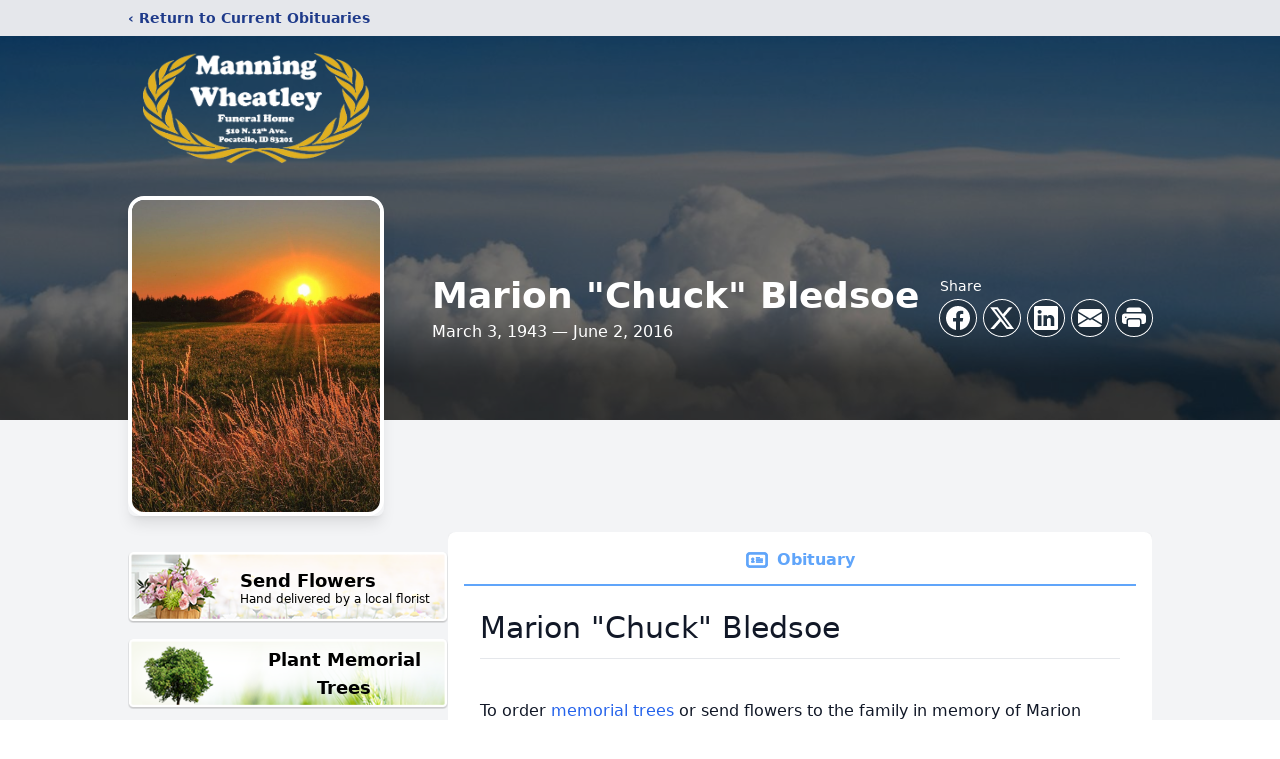

--- FILE ---
content_type: text/html; charset=utf-8
request_url: https://www.google.com/recaptcha/enterprise/anchor?ar=1&k=6Lflj3YoAAAAAOm0siaDJes-7SD8kt8fMgntn9XO&co=aHR0cHM6Ly93d3cubWFubmluZ3doZWF0bGV5ZnVuZXJhbGhvbWUuY29tOjQ0Mw..&hl=en&type=image&v=PoyoqOPhxBO7pBk68S4YbpHZ&theme=light&size=invisible&badge=bottomright&anchor-ms=20000&execute-ms=30000&cb=bummep9aipxr
body_size: 49750
content:
<!DOCTYPE HTML><html dir="ltr" lang="en"><head><meta http-equiv="Content-Type" content="text/html; charset=UTF-8">
<meta http-equiv="X-UA-Compatible" content="IE=edge">
<title>reCAPTCHA</title>
<style type="text/css">
/* cyrillic-ext */
@font-face {
  font-family: 'Roboto';
  font-style: normal;
  font-weight: 400;
  font-stretch: 100%;
  src: url(//fonts.gstatic.com/s/roboto/v48/KFO7CnqEu92Fr1ME7kSn66aGLdTylUAMa3GUBHMdazTgWw.woff2) format('woff2');
  unicode-range: U+0460-052F, U+1C80-1C8A, U+20B4, U+2DE0-2DFF, U+A640-A69F, U+FE2E-FE2F;
}
/* cyrillic */
@font-face {
  font-family: 'Roboto';
  font-style: normal;
  font-weight: 400;
  font-stretch: 100%;
  src: url(//fonts.gstatic.com/s/roboto/v48/KFO7CnqEu92Fr1ME7kSn66aGLdTylUAMa3iUBHMdazTgWw.woff2) format('woff2');
  unicode-range: U+0301, U+0400-045F, U+0490-0491, U+04B0-04B1, U+2116;
}
/* greek-ext */
@font-face {
  font-family: 'Roboto';
  font-style: normal;
  font-weight: 400;
  font-stretch: 100%;
  src: url(//fonts.gstatic.com/s/roboto/v48/KFO7CnqEu92Fr1ME7kSn66aGLdTylUAMa3CUBHMdazTgWw.woff2) format('woff2');
  unicode-range: U+1F00-1FFF;
}
/* greek */
@font-face {
  font-family: 'Roboto';
  font-style: normal;
  font-weight: 400;
  font-stretch: 100%;
  src: url(//fonts.gstatic.com/s/roboto/v48/KFO7CnqEu92Fr1ME7kSn66aGLdTylUAMa3-UBHMdazTgWw.woff2) format('woff2');
  unicode-range: U+0370-0377, U+037A-037F, U+0384-038A, U+038C, U+038E-03A1, U+03A3-03FF;
}
/* math */
@font-face {
  font-family: 'Roboto';
  font-style: normal;
  font-weight: 400;
  font-stretch: 100%;
  src: url(//fonts.gstatic.com/s/roboto/v48/KFO7CnqEu92Fr1ME7kSn66aGLdTylUAMawCUBHMdazTgWw.woff2) format('woff2');
  unicode-range: U+0302-0303, U+0305, U+0307-0308, U+0310, U+0312, U+0315, U+031A, U+0326-0327, U+032C, U+032F-0330, U+0332-0333, U+0338, U+033A, U+0346, U+034D, U+0391-03A1, U+03A3-03A9, U+03B1-03C9, U+03D1, U+03D5-03D6, U+03F0-03F1, U+03F4-03F5, U+2016-2017, U+2034-2038, U+203C, U+2040, U+2043, U+2047, U+2050, U+2057, U+205F, U+2070-2071, U+2074-208E, U+2090-209C, U+20D0-20DC, U+20E1, U+20E5-20EF, U+2100-2112, U+2114-2115, U+2117-2121, U+2123-214F, U+2190, U+2192, U+2194-21AE, U+21B0-21E5, U+21F1-21F2, U+21F4-2211, U+2213-2214, U+2216-22FF, U+2308-230B, U+2310, U+2319, U+231C-2321, U+2336-237A, U+237C, U+2395, U+239B-23B7, U+23D0, U+23DC-23E1, U+2474-2475, U+25AF, U+25B3, U+25B7, U+25BD, U+25C1, U+25CA, U+25CC, U+25FB, U+266D-266F, U+27C0-27FF, U+2900-2AFF, U+2B0E-2B11, U+2B30-2B4C, U+2BFE, U+3030, U+FF5B, U+FF5D, U+1D400-1D7FF, U+1EE00-1EEFF;
}
/* symbols */
@font-face {
  font-family: 'Roboto';
  font-style: normal;
  font-weight: 400;
  font-stretch: 100%;
  src: url(//fonts.gstatic.com/s/roboto/v48/KFO7CnqEu92Fr1ME7kSn66aGLdTylUAMaxKUBHMdazTgWw.woff2) format('woff2');
  unicode-range: U+0001-000C, U+000E-001F, U+007F-009F, U+20DD-20E0, U+20E2-20E4, U+2150-218F, U+2190, U+2192, U+2194-2199, U+21AF, U+21E6-21F0, U+21F3, U+2218-2219, U+2299, U+22C4-22C6, U+2300-243F, U+2440-244A, U+2460-24FF, U+25A0-27BF, U+2800-28FF, U+2921-2922, U+2981, U+29BF, U+29EB, U+2B00-2BFF, U+4DC0-4DFF, U+FFF9-FFFB, U+10140-1018E, U+10190-1019C, U+101A0, U+101D0-101FD, U+102E0-102FB, U+10E60-10E7E, U+1D2C0-1D2D3, U+1D2E0-1D37F, U+1F000-1F0FF, U+1F100-1F1AD, U+1F1E6-1F1FF, U+1F30D-1F30F, U+1F315, U+1F31C, U+1F31E, U+1F320-1F32C, U+1F336, U+1F378, U+1F37D, U+1F382, U+1F393-1F39F, U+1F3A7-1F3A8, U+1F3AC-1F3AF, U+1F3C2, U+1F3C4-1F3C6, U+1F3CA-1F3CE, U+1F3D4-1F3E0, U+1F3ED, U+1F3F1-1F3F3, U+1F3F5-1F3F7, U+1F408, U+1F415, U+1F41F, U+1F426, U+1F43F, U+1F441-1F442, U+1F444, U+1F446-1F449, U+1F44C-1F44E, U+1F453, U+1F46A, U+1F47D, U+1F4A3, U+1F4B0, U+1F4B3, U+1F4B9, U+1F4BB, U+1F4BF, U+1F4C8-1F4CB, U+1F4D6, U+1F4DA, U+1F4DF, U+1F4E3-1F4E6, U+1F4EA-1F4ED, U+1F4F7, U+1F4F9-1F4FB, U+1F4FD-1F4FE, U+1F503, U+1F507-1F50B, U+1F50D, U+1F512-1F513, U+1F53E-1F54A, U+1F54F-1F5FA, U+1F610, U+1F650-1F67F, U+1F687, U+1F68D, U+1F691, U+1F694, U+1F698, U+1F6AD, U+1F6B2, U+1F6B9-1F6BA, U+1F6BC, U+1F6C6-1F6CF, U+1F6D3-1F6D7, U+1F6E0-1F6EA, U+1F6F0-1F6F3, U+1F6F7-1F6FC, U+1F700-1F7FF, U+1F800-1F80B, U+1F810-1F847, U+1F850-1F859, U+1F860-1F887, U+1F890-1F8AD, U+1F8B0-1F8BB, U+1F8C0-1F8C1, U+1F900-1F90B, U+1F93B, U+1F946, U+1F984, U+1F996, U+1F9E9, U+1FA00-1FA6F, U+1FA70-1FA7C, U+1FA80-1FA89, U+1FA8F-1FAC6, U+1FACE-1FADC, U+1FADF-1FAE9, U+1FAF0-1FAF8, U+1FB00-1FBFF;
}
/* vietnamese */
@font-face {
  font-family: 'Roboto';
  font-style: normal;
  font-weight: 400;
  font-stretch: 100%;
  src: url(//fonts.gstatic.com/s/roboto/v48/KFO7CnqEu92Fr1ME7kSn66aGLdTylUAMa3OUBHMdazTgWw.woff2) format('woff2');
  unicode-range: U+0102-0103, U+0110-0111, U+0128-0129, U+0168-0169, U+01A0-01A1, U+01AF-01B0, U+0300-0301, U+0303-0304, U+0308-0309, U+0323, U+0329, U+1EA0-1EF9, U+20AB;
}
/* latin-ext */
@font-face {
  font-family: 'Roboto';
  font-style: normal;
  font-weight: 400;
  font-stretch: 100%;
  src: url(//fonts.gstatic.com/s/roboto/v48/KFO7CnqEu92Fr1ME7kSn66aGLdTylUAMa3KUBHMdazTgWw.woff2) format('woff2');
  unicode-range: U+0100-02BA, U+02BD-02C5, U+02C7-02CC, U+02CE-02D7, U+02DD-02FF, U+0304, U+0308, U+0329, U+1D00-1DBF, U+1E00-1E9F, U+1EF2-1EFF, U+2020, U+20A0-20AB, U+20AD-20C0, U+2113, U+2C60-2C7F, U+A720-A7FF;
}
/* latin */
@font-face {
  font-family: 'Roboto';
  font-style: normal;
  font-weight: 400;
  font-stretch: 100%;
  src: url(//fonts.gstatic.com/s/roboto/v48/KFO7CnqEu92Fr1ME7kSn66aGLdTylUAMa3yUBHMdazQ.woff2) format('woff2');
  unicode-range: U+0000-00FF, U+0131, U+0152-0153, U+02BB-02BC, U+02C6, U+02DA, U+02DC, U+0304, U+0308, U+0329, U+2000-206F, U+20AC, U+2122, U+2191, U+2193, U+2212, U+2215, U+FEFF, U+FFFD;
}
/* cyrillic-ext */
@font-face {
  font-family: 'Roboto';
  font-style: normal;
  font-weight: 500;
  font-stretch: 100%;
  src: url(//fonts.gstatic.com/s/roboto/v48/KFO7CnqEu92Fr1ME7kSn66aGLdTylUAMa3GUBHMdazTgWw.woff2) format('woff2');
  unicode-range: U+0460-052F, U+1C80-1C8A, U+20B4, U+2DE0-2DFF, U+A640-A69F, U+FE2E-FE2F;
}
/* cyrillic */
@font-face {
  font-family: 'Roboto';
  font-style: normal;
  font-weight: 500;
  font-stretch: 100%;
  src: url(//fonts.gstatic.com/s/roboto/v48/KFO7CnqEu92Fr1ME7kSn66aGLdTylUAMa3iUBHMdazTgWw.woff2) format('woff2');
  unicode-range: U+0301, U+0400-045F, U+0490-0491, U+04B0-04B1, U+2116;
}
/* greek-ext */
@font-face {
  font-family: 'Roboto';
  font-style: normal;
  font-weight: 500;
  font-stretch: 100%;
  src: url(//fonts.gstatic.com/s/roboto/v48/KFO7CnqEu92Fr1ME7kSn66aGLdTylUAMa3CUBHMdazTgWw.woff2) format('woff2');
  unicode-range: U+1F00-1FFF;
}
/* greek */
@font-face {
  font-family: 'Roboto';
  font-style: normal;
  font-weight: 500;
  font-stretch: 100%;
  src: url(//fonts.gstatic.com/s/roboto/v48/KFO7CnqEu92Fr1ME7kSn66aGLdTylUAMa3-UBHMdazTgWw.woff2) format('woff2');
  unicode-range: U+0370-0377, U+037A-037F, U+0384-038A, U+038C, U+038E-03A1, U+03A3-03FF;
}
/* math */
@font-face {
  font-family: 'Roboto';
  font-style: normal;
  font-weight: 500;
  font-stretch: 100%;
  src: url(//fonts.gstatic.com/s/roboto/v48/KFO7CnqEu92Fr1ME7kSn66aGLdTylUAMawCUBHMdazTgWw.woff2) format('woff2');
  unicode-range: U+0302-0303, U+0305, U+0307-0308, U+0310, U+0312, U+0315, U+031A, U+0326-0327, U+032C, U+032F-0330, U+0332-0333, U+0338, U+033A, U+0346, U+034D, U+0391-03A1, U+03A3-03A9, U+03B1-03C9, U+03D1, U+03D5-03D6, U+03F0-03F1, U+03F4-03F5, U+2016-2017, U+2034-2038, U+203C, U+2040, U+2043, U+2047, U+2050, U+2057, U+205F, U+2070-2071, U+2074-208E, U+2090-209C, U+20D0-20DC, U+20E1, U+20E5-20EF, U+2100-2112, U+2114-2115, U+2117-2121, U+2123-214F, U+2190, U+2192, U+2194-21AE, U+21B0-21E5, U+21F1-21F2, U+21F4-2211, U+2213-2214, U+2216-22FF, U+2308-230B, U+2310, U+2319, U+231C-2321, U+2336-237A, U+237C, U+2395, U+239B-23B7, U+23D0, U+23DC-23E1, U+2474-2475, U+25AF, U+25B3, U+25B7, U+25BD, U+25C1, U+25CA, U+25CC, U+25FB, U+266D-266F, U+27C0-27FF, U+2900-2AFF, U+2B0E-2B11, U+2B30-2B4C, U+2BFE, U+3030, U+FF5B, U+FF5D, U+1D400-1D7FF, U+1EE00-1EEFF;
}
/* symbols */
@font-face {
  font-family: 'Roboto';
  font-style: normal;
  font-weight: 500;
  font-stretch: 100%;
  src: url(//fonts.gstatic.com/s/roboto/v48/KFO7CnqEu92Fr1ME7kSn66aGLdTylUAMaxKUBHMdazTgWw.woff2) format('woff2');
  unicode-range: U+0001-000C, U+000E-001F, U+007F-009F, U+20DD-20E0, U+20E2-20E4, U+2150-218F, U+2190, U+2192, U+2194-2199, U+21AF, U+21E6-21F0, U+21F3, U+2218-2219, U+2299, U+22C4-22C6, U+2300-243F, U+2440-244A, U+2460-24FF, U+25A0-27BF, U+2800-28FF, U+2921-2922, U+2981, U+29BF, U+29EB, U+2B00-2BFF, U+4DC0-4DFF, U+FFF9-FFFB, U+10140-1018E, U+10190-1019C, U+101A0, U+101D0-101FD, U+102E0-102FB, U+10E60-10E7E, U+1D2C0-1D2D3, U+1D2E0-1D37F, U+1F000-1F0FF, U+1F100-1F1AD, U+1F1E6-1F1FF, U+1F30D-1F30F, U+1F315, U+1F31C, U+1F31E, U+1F320-1F32C, U+1F336, U+1F378, U+1F37D, U+1F382, U+1F393-1F39F, U+1F3A7-1F3A8, U+1F3AC-1F3AF, U+1F3C2, U+1F3C4-1F3C6, U+1F3CA-1F3CE, U+1F3D4-1F3E0, U+1F3ED, U+1F3F1-1F3F3, U+1F3F5-1F3F7, U+1F408, U+1F415, U+1F41F, U+1F426, U+1F43F, U+1F441-1F442, U+1F444, U+1F446-1F449, U+1F44C-1F44E, U+1F453, U+1F46A, U+1F47D, U+1F4A3, U+1F4B0, U+1F4B3, U+1F4B9, U+1F4BB, U+1F4BF, U+1F4C8-1F4CB, U+1F4D6, U+1F4DA, U+1F4DF, U+1F4E3-1F4E6, U+1F4EA-1F4ED, U+1F4F7, U+1F4F9-1F4FB, U+1F4FD-1F4FE, U+1F503, U+1F507-1F50B, U+1F50D, U+1F512-1F513, U+1F53E-1F54A, U+1F54F-1F5FA, U+1F610, U+1F650-1F67F, U+1F687, U+1F68D, U+1F691, U+1F694, U+1F698, U+1F6AD, U+1F6B2, U+1F6B9-1F6BA, U+1F6BC, U+1F6C6-1F6CF, U+1F6D3-1F6D7, U+1F6E0-1F6EA, U+1F6F0-1F6F3, U+1F6F7-1F6FC, U+1F700-1F7FF, U+1F800-1F80B, U+1F810-1F847, U+1F850-1F859, U+1F860-1F887, U+1F890-1F8AD, U+1F8B0-1F8BB, U+1F8C0-1F8C1, U+1F900-1F90B, U+1F93B, U+1F946, U+1F984, U+1F996, U+1F9E9, U+1FA00-1FA6F, U+1FA70-1FA7C, U+1FA80-1FA89, U+1FA8F-1FAC6, U+1FACE-1FADC, U+1FADF-1FAE9, U+1FAF0-1FAF8, U+1FB00-1FBFF;
}
/* vietnamese */
@font-face {
  font-family: 'Roboto';
  font-style: normal;
  font-weight: 500;
  font-stretch: 100%;
  src: url(//fonts.gstatic.com/s/roboto/v48/KFO7CnqEu92Fr1ME7kSn66aGLdTylUAMa3OUBHMdazTgWw.woff2) format('woff2');
  unicode-range: U+0102-0103, U+0110-0111, U+0128-0129, U+0168-0169, U+01A0-01A1, U+01AF-01B0, U+0300-0301, U+0303-0304, U+0308-0309, U+0323, U+0329, U+1EA0-1EF9, U+20AB;
}
/* latin-ext */
@font-face {
  font-family: 'Roboto';
  font-style: normal;
  font-weight: 500;
  font-stretch: 100%;
  src: url(//fonts.gstatic.com/s/roboto/v48/KFO7CnqEu92Fr1ME7kSn66aGLdTylUAMa3KUBHMdazTgWw.woff2) format('woff2');
  unicode-range: U+0100-02BA, U+02BD-02C5, U+02C7-02CC, U+02CE-02D7, U+02DD-02FF, U+0304, U+0308, U+0329, U+1D00-1DBF, U+1E00-1E9F, U+1EF2-1EFF, U+2020, U+20A0-20AB, U+20AD-20C0, U+2113, U+2C60-2C7F, U+A720-A7FF;
}
/* latin */
@font-face {
  font-family: 'Roboto';
  font-style: normal;
  font-weight: 500;
  font-stretch: 100%;
  src: url(//fonts.gstatic.com/s/roboto/v48/KFO7CnqEu92Fr1ME7kSn66aGLdTylUAMa3yUBHMdazQ.woff2) format('woff2');
  unicode-range: U+0000-00FF, U+0131, U+0152-0153, U+02BB-02BC, U+02C6, U+02DA, U+02DC, U+0304, U+0308, U+0329, U+2000-206F, U+20AC, U+2122, U+2191, U+2193, U+2212, U+2215, U+FEFF, U+FFFD;
}
/* cyrillic-ext */
@font-face {
  font-family: 'Roboto';
  font-style: normal;
  font-weight: 900;
  font-stretch: 100%;
  src: url(//fonts.gstatic.com/s/roboto/v48/KFO7CnqEu92Fr1ME7kSn66aGLdTylUAMa3GUBHMdazTgWw.woff2) format('woff2');
  unicode-range: U+0460-052F, U+1C80-1C8A, U+20B4, U+2DE0-2DFF, U+A640-A69F, U+FE2E-FE2F;
}
/* cyrillic */
@font-face {
  font-family: 'Roboto';
  font-style: normal;
  font-weight: 900;
  font-stretch: 100%;
  src: url(//fonts.gstatic.com/s/roboto/v48/KFO7CnqEu92Fr1ME7kSn66aGLdTylUAMa3iUBHMdazTgWw.woff2) format('woff2');
  unicode-range: U+0301, U+0400-045F, U+0490-0491, U+04B0-04B1, U+2116;
}
/* greek-ext */
@font-face {
  font-family: 'Roboto';
  font-style: normal;
  font-weight: 900;
  font-stretch: 100%;
  src: url(//fonts.gstatic.com/s/roboto/v48/KFO7CnqEu92Fr1ME7kSn66aGLdTylUAMa3CUBHMdazTgWw.woff2) format('woff2');
  unicode-range: U+1F00-1FFF;
}
/* greek */
@font-face {
  font-family: 'Roboto';
  font-style: normal;
  font-weight: 900;
  font-stretch: 100%;
  src: url(//fonts.gstatic.com/s/roboto/v48/KFO7CnqEu92Fr1ME7kSn66aGLdTylUAMa3-UBHMdazTgWw.woff2) format('woff2');
  unicode-range: U+0370-0377, U+037A-037F, U+0384-038A, U+038C, U+038E-03A1, U+03A3-03FF;
}
/* math */
@font-face {
  font-family: 'Roboto';
  font-style: normal;
  font-weight: 900;
  font-stretch: 100%;
  src: url(//fonts.gstatic.com/s/roboto/v48/KFO7CnqEu92Fr1ME7kSn66aGLdTylUAMawCUBHMdazTgWw.woff2) format('woff2');
  unicode-range: U+0302-0303, U+0305, U+0307-0308, U+0310, U+0312, U+0315, U+031A, U+0326-0327, U+032C, U+032F-0330, U+0332-0333, U+0338, U+033A, U+0346, U+034D, U+0391-03A1, U+03A3-03A9, U+03B1-03C9, U+03D1, U+03D5-03D6, U+03F0-03F1, U+03F4-03F5, U+2016-2017, U+2034-2038, U+203C, U+2040, U+2043, U+2047, U+2050, U+2057, U+205F, U+2070-2071, U+2074-208E, U+2090-209C, U+20D0-20DC, U+20E1, U+20E5-20EF, U+2100-2112, U+2114-2115, U+2117-2121, U+2123-214F, U+2190, U+2192, U+2194-21AE, U+21B0-21E5, U+21F1-21F2, U+21F4-2211, U+2213-2214, U+2216-22FF, U+2308-230B, U+2310, U+2319, U+231C-2321, U+2336-237A, U+237C, U+2395, U+239B-23B7, U+23D0, U+23DC-23E1, U+2474-2475, U+25AF, U+25B3, U+25B7, U+25BD, U+25C1, U+25CA, U+25CC, U+25FB, U+266D-266F, U+27C0-27FF, U+2900-2AFF, U+2B0E-2B11, U+2B30-2B4C, U+2BFE, U+3030, U+FF5B, U+FF5D, U+1D400-1D7FF, U+1EE00-1EEFF;
}
/* symbols */
@font-face {
  font-family: 'Roboto';
  font-style: normal;
  font-weight: 900;
  font-stretch: 100%;
  src: url(//fonts.gstatic.com/s/roboto/v48/KFO7CnqEu92Fr1ME7kSn66aGLdTylUAMaxKUBHMdazTgWw.woff2) format('woff2');
  unicode-range: U+0001-000C, U+000E-001F, U+007F-009F, U+20DD-20E0, U+20E2-20E4, U+2150-218F, U+2190, U+2192, U+2194-2199, U+21AF, U+21E6-21F0, U+21F3, U+2218-2219, U+2299, U+22C4-22C6, U+2300-243F, U+2440-244A, U+2460-24FF, U+25A0-27BF, U+2800-28FF, U+2921-2922, U+2981, U+29BF, U+29EB, U+2B00-2BFF, U+4DC0-4DFF, U+FFF9-FFFB, U+10140-1018E, U+10190-1019C, U+101A0, U+101D0-101FD, U+102E0-102FB, U+10E60-10E7E, U+1D2C0-1D2D3, U+1D2E0-1D37F, U+1F000-1F0FF, U+1F100-1F1AD, U+1F1E6-1F1FF, U+1F30D-1F30F, U+1F315, U+1F31C, U+1F31E, U+1F320-1F32C, U+1F336, U+1F378, U+1F37D, U+1F382, U+1F393-1F39F, U+1F3A7-1F3A8, U+1F3AC-1F3AF, U+1F3C2, U+1F3C4-1F3C6, U+1F3CA-1F3CE, U+1F3D4-1F3E0, U+1F3ED, U+1F3F1-1F3F3, U+1F3F5-1F3F7, U+1F408, U+1F415, U+1F41F, U+1F426, U+1F43F, U+1F441-1F442, U+1F444, U+1F446-1F449, U+1F44C-1F44E, U+1F453, U+1F46A, U+1F47D, U+1F4A3, U+1F4B0, U+1F4B3, U+1F4B9, U+1F4BB, U+1F4BF, U+1F4C8-1F4CB, U+1F4D6, U+1F4DA, U+1F4DF, U+1F4E3-1F4E6, U+1F4EA-1F4ED, U+1F4F7, U+1F4F9-1F4FB, U+1F4FD-1F4FE, U+1F503, U+1F507-1F50B, U+1F50D, U+1F512-1F513, U+1F53E-1F54A, U+1F54F-1F5FA, U+1F610, U+1F650-1F67F, U+1F687, U+1F68D, U+1F691, U+1F694, U+1F698, U+1F6AD, U+1F6B2, U+1F6B9-1F6BA, U+1F6BC, U+1F6C6-1F6CF, U+1F6D3-1F6D7, U+1F6E0-1F6EA, U+1F6F0-1F6F3, U+1F6F7-1F6FC, U+1F700-1F7FF, U+1F800-1F80B, U+1F810-1F847, U+1F850-1F859, U+1F860-1F887, U+1F890-1F8AD, U+1F8B0-1F8BB, U+1F8C0-1F8C1, U+1F900-1F90B, U+1F93B, U+1F946, U+1F984, U+1F996, U+1F9E9, U+1FA00-1FA6F, U+1FA70-1FA7C, U+1FA80-1FA89, U+1FA8F-1FAC6, U+1FACE-1FADC, U+1FADF-1FAE9, U+1FAF0-1FAF8, U+1FB00-1FBFF;
}
/* vietnamese */
@font-face {
  font-family: 'Roboto';
  font-style: normal;
  font-weight: 900;
  font-stretch: 100%;
  src: url(//fonts.gstatic.com/s/roboto/v48/KFO7CnqEu92Fr1ME7kSn66aGLdTylUAMa3OUBHMdazTgWw.woff2) format('woff2');
  unicode-range: U+0102-0103, U+0110-0111, U+0128-0129, U+0168-0169, U+01A0-01A1, U+01AF-01B0, U+0300-0301, U+0303-0304, U+0308-0309, U+0323, U+0329, U+1EA0-1EF9, U+20AB;
}
/* latin-ext */
@font-face {
  font-family: 'Roboto';
  font-style: normal;
  font-weight: 900;
  font-stretch: 100%;
  src: url(//fonts.gstatic.com/s/roboto/v48/KFO7CnqEu92Fr1ME7kSn66aGLdTylUAMa3KUBHMdazTgWw.woff2) format('woff2');
  unicode-range: U+0100-02BA, U+02BD-02C5, U+02C7-02CC, U+02CE-02D7, U+02DD-02FF, U+0304, U+0308, U+0329, U+1D00-1DBF, U+1E00-1E9F, U+1EF2-1EFF, U+2020, U+20A0-20AB, U+20AD-20C0, U+2113, U+2C60-2C7F, U+A720-A7FF;
}
/* latin */
@font-face {
  font-family: 'Roboto';
  font-style: normal;
  font-weight: 900;
  font-stretch: 100%;
  src: url(//fonts.gstatic.com/s/roboto/v48/KFO7CnqEu92Fr1ME7kSn66aGLdTylUAMa3yUBHMdazQ.woff2) format('woff2');
  unicode-range: U+0000-00FF, U+0131, U+0152-0153, U+02BB-02BC, U+02C6, U+02DA, U+02DC, U+0304, U+0308, U+0329, U+2000-206F, U+20AC, U+2122, U+2191, U+2193, U+2212, U+2215, U+FEFF, U+FFFD;
}

</style>
<link rel="stylesheet" type="text/css" href="https://www.gstatic.com/recaptcha/releases/PoyoqOPhxBO7pBk68S4YbpHZ/styles__ltr.css">
<script nonce="Ky-HzfRz5zaE9NYsNxGRPA" type="text/javascript">window['__recaptcha_api'] = 'https://www.google.com/recaptcha/enterprise/';</script>
<script type="text/javascript" src="https://www.gstatic.com/recaptcha/releases/PoyoqOPhxBO7pBk68S4YbpHZ/recaptcha__en.js" nonce="Ky-HzfRz5zaE9NYsNxGRPA">
      
    </script></head>
<body><div id="rc-anchor-alert" class="rc-anchor-alert"></div>
<input type="hidden" id="recaptcha-token" value="[base64]">
<script type="text/javascript" nonce="Ky-HzfRz5zaE9NYsNxGRPA">
      recaptcha.anchor.Main.init("[\x22ainput\x22,[\x22bgdata\x22,\x22\x22,\[base64]/[base64]/[base64]/[base64]/[base64]/[base64]/KGcoTywyNTMsTy5PKSxVRyhPLEMpKTpnKE8sMjUzLEMpLE8pKSxsKSksTykpfSxieT1mdW5jdGlvbihDLE8sdSxsKXtmb3IobD0odT1SKEMpLDApO08+MDtPLS0pbD1sPDw4fFooQyk7ZyhDLHUsbCl9LFVHPWZ1bmN0aW9uKEMsTyl7Qy5pLmxlbmd0aD4xMDQ/[base64]/[base64]/[base64]/[base64]/[base64]/[base64]/[base64]\\u003d\x22,\[base64]\\u003d\\u003d\x22,\x22wofDjgUYw5vDgWTCgcO3w64qwqbCsilxX8KjAsKsw6nCmsObMQPCgmlJw4TCmMOawrdVw6bDpmnDgcKMZTcVHw8eeDoGR8K2w67CiEFaSsO/[base64]/Dtm8cN2wNIsOWMWN7XUTCosOLYiN4RGhXw5XCgcOhwpnCqMOdemMYKsKOwowqwr4xw5nDm8KYEwjDtSVkQ8ONeQTCk8KIAzLDvsOdBcKjw71cwqXDsg3DkmvCiQLCgkfCjVnDssK/IAECw75ew7AIN8KidcKCABlKNCvClSHDgSnDtGjDrFXDosK3wpFiwpPCvsK9L0LDuDrCpcKkPSTCs0TDqMK9w40dCMKROF8nw5PCgmfDiRzDmcKUR8OxwpLDqyEWSHnChiPDv2jCkCIrei7ClcOXwpEPw4TDk8K1Yx/CgztAOk7DmMKMwpLDo1zDosOVODPDk8OCDX5Rw4Vxw67DocKcVFLCssOnExEeUcKdPxPDkDvDksO0H1DCti06PsKRwr3CiMKwZMOSw4/CkCxTwrNewrd3HQPCosO5I8KJwqFNMHF0LztcCMKdCCppTC/DgjlJEjdvwpTCvQ/CpsKAw5zDusOww44NGTXClsKSw5ApWjPDpcONQhlJwrQYdENvKsO5w6nDtcKXw5FCw7czTRjCskBcJ8KSw7NUXMKsw6QQwqVxcMKewpYXDQ8Gw5F+ZsKSw6B6wp/Cq8K8PF7Cr8KOWisZw7ciw61jczPCvMOkCkPDuTw8CDwAQhIYwodWWjTDjSnDqcKhMhJ3BMKNFsKSwrVxcBbDgHzCgGI/w4kFUHLDuMOvwoTDrg/DlcOKccOcw709GgJVKh3Dsz1CwrfDrMOEGzfDmsK1LARJF8OAw7HDj8Kyw6/CiC/[base64]/[base64]/CijReU8KLw6HDg8K9OcKzTwRrbUMZag7Di8OCRMOrOMOZw74zSMOOBsOTRcKhC8KAwrTDoVDDmTF3Gw7CscKaDADDlMOTwoTCp8OfRHHDmMOBcylaV1/DvGJcwqnCtsOyT8OWB8O+w53Do13CmypbwrrDgcKUPCTDuXQkXETCrkUNLh1IXXDCpGlUwpgTwoYGbiZfwqlLO8KzZMKVJsOawrfCssKWwq/Cv0XDgDBzwqt0w7IeMhrCmVHDu0YBFsOww4ctW1rCksOVOsK5KMKzHsKoUsOgw5nCnHDChHvDh0JiMcKrYMOqF8O0w6dlDSFZw4xZXxhEacOvRBs3FsKkVW0hw5zCrz0KHhdkDcOQwrA0c1bCocOBCcOcwpvDkh0keMOnw64VS8OqEBZcwrJcTB/[base64]/w4gZY8OhXnfCoxRGw4kYCmVWw7nChF12XsKHZMO7IsKvKMOPbh3CsTDDpMKZFcK3JBHCpGHDmsK2N8Osw7dJesKdU8KIw5HCucO+wokKbsOOwqbDkxLCusO/wrvDtcOQIUQbGC7DtRXDjQYDMcKKMEnDgMK0w78PGCwvwrnDu8KKVTTCknx8w7HCtkwbKMKYbcKbw4Zgw5AKVlc2wprCgA7ChcKaJHkEYR1eI2LCmsO8aD/CnxnDg154asOYw5HCi8KELTZPwpQZwoDCuxYyIkvCtA1GwplrwoA6b3UZJ8OVw7PCpMKWwr52w7TDssOTdiPCp8K+wodGwpjClzHCh8OcR0bCk8K3w55Ow5M0wq/CmMKMwqsww6rCi2PDqMOfwol2LQPCtMKGajLDg1s5T0PCrsKrKMK8W8K8w7lQLMKjw7ZKaEJ/egzCrAMpGx57w7xGWgsSVWUiHnhlw6Y8w6ovwrQ+wqzCnm8bw4l/w5xwRMKQw4wrAsOdH8OBw5Yzw49WZEhjwqVyAsKow4t/w6fDtjFkwqdEQcKucB1JwpnClsOaUMObwr4uFQMJNcKsNmnDvzRRwp/[base64]/w5jCgcK/[base64]/[base64]/[base64]/CrcO6KSvCksO4w5XCjyvDlzQyWMKAw41Tw6bDiSA6wobDhFZzDcO/w49Zw4lCw6pVO8K2QcKiXcODS8K0w7kEwpELw6FfRsOnEMO9D8KLw6bCqMKqwoHDkBVWw4vDnGwaJMOCc8K2a8ORVsOGLR53WMODw67DpcOnwrXCucK/e2hqScKTdVF6wpLDlcKLwqXCocKIJ8ORSxkNTFV1VVsBUcOuSsOKwo/ClMKqw7sOw77ClcK+wodnf8KNMcKNL8KOw5Aow6vDl8K4wrTDisOywqQuMFDCuHjCv8Odf1XCksKXw7jDhzDDj0rCvcKUw5lZJMOwU8Kiw4LCgSjCsDtpwofDucK0RMOuw4DDusOHwqdaQcOUwonDm8OycsO1woN2YMKmSC3DtcK5w5PCozEzw6vDjsKyOxnDrV/CoMKRw79iwpkEHsOVwo1wdsOqJCXCpMKJR0jCtEjCmCENRsOsUGXDtXTCkjPCul3CmEnCjXgLYMKNTsK4w53DhcKrw57DiQTDnxPDuE/CmsOmw4wCKhjDuDzCjEvCkMKnMMONw4NPwqstbMKdUUlTw6RcTHgFwq/CiMOYCsKKBirDj2/CtcOvwr3CiA5qwp7DvWjDn1MwBizDo2gEXjfDrMO0KcOqw4YIw78kw6MdTxJbJkfCpMK8w4nCmk5zw7TCsj/Dsw3Dt8KiwoQQOUw/VsOPw4TDm8KvesOBw7h1wp4pw690GsKMwpVvw5oVwoVhLsKUCTldQcKsw4oZwojDgcOwwromw6vDoC7DrEHCisONJiJnWsOLf8K8N0oWw6FOwo1Lw6M6wrEzwqjCmAjDnMOzCsONw5Zmw6XCgcKyb8KhwqTDjihaYxPDoRPCgMKBHcKCOsO0FDFDw6I1w7bDtgMnwo/Cpz54E8OzMDTCjcK+dMKNR3UXM8Oawp1NwqMxw5PDsyTDszt1w6IpanDCgMOCw7bCsMKcwqQdNSw+w7s2wqLDnsO6w6YewoYbwqDCg2o4w4Mow7F/w4syw6hmw7nDgsKSRm3Co1FVwqtXVRI6wr3CrsOkKMKScE/DmMKTesK3wp3DhsO8BMOrw7nCgsOgw6t+w5E9ccKow4x3w64JHHAHa1ZOWMKgJhPCp8K5WcOzNMKuwqslwrRCEQ10UMOrwqLCiAQvF8Oew6DCkMOMwr/Dtz4zwrfDgFNMwqJpw4dYw7TCv8ODwrE3KMK3PVYjdxjCgn5ow41beWZUw5/CnsKjw53CuGEWwoLDnsOWBSbCncOkw53Dl8OiwqXCmW3DucKLdsOOFMKnwr7Ct8K9wqLCscKcw5bCksK/[base64]/Dgnxsw4HDkHNBw5XDrMKfF1sWwo3CrsOywoJEwrZ7wqd9esKnw7/CsyjDnQTCgFkTwrfDoXjDi8O+wrkUwp1sYcKswrzCgsOdwqZtw5wiw7nDnw/Cl0VNXTHDi8OKw57CrcK2NsOaw5HDp3vDhMO7NMKBHVR4w6DCg8OtFGkDbcKSXBQEwpcBwrwhwrgxV8OcPQ/CtcK/w5I8S8KrbjMjw400wqPDuj9MfcO4L0HCn8KNKHTCgMOIVjNRwqZsw4AEfsK9w4zCo8K0OcORIgE9w57DpcKHw70DPsKgwoABw7zCswVpA8KAbg7DpMKyLyzDhEHCk3TCmcOvwqfCqcK7IS7CrsOKeCwDwql/FhRtwqIMR1TDnBbCt3xyEMOoZcOWw6jDoRjCqsOKw73DlHDDl13DimbCusKsw4ZGw5g9HGwdCMKWwojCvQXCisOVwpnCjwdTFW15Fh/DuBYNw4HDuyllwoZHJ0HDm8Kbw6jDncK9fnvCvFPDgsKKDcKtMmU3woTDt8OQwpvCgVwdAMOSCsOfwobChk7CtDXDt03CpSTCiQ9lD8O/GUthJS4RwpdeXcO3w68tQ8KhMCYCLDHCnSTClcOhNx/[base64]/DqkHCthxTQjRIPsO1WcOTIcKhUsK4woBbwoDCqsO1MMKWYwDDjxcbwrU7cMKxwoTDmsK5wpY1woF1E2rCu1DCsznDv0PDhgJTwq4EGTUTFmJqw74uWsKqwrbDmUfDvcOaH2rDmg7CnhLDjEBLMVkqbWocwrF+UMK4d8O0wp1+WjXDsMOMw6vCn0bCk8OeHi13JQ/CusKfwoQcw5UawqrDkjpWQ8O8TsKrNkfDr288wrjCjcOow4ASw6RPQMKZwo1cwo8LwrcjY8KJw4DDncKhN8OXClbCiDRswqbCgxDDt8Kiw6cKQsKaw67CgAQ0EkfDtAdmDGzDpmZqw5/[base64]/[base64]/DrxXDjsOMbsOhACvCm8O4eyLDrcKsw5tbwo/CssO5wpsTGj7Cl8KgaAIsw5TCm1xqw7zDvyYfSUksw615wpIRN8OYL23DmlrDgcOFw4rCtStHwqfDnMKdw5zDocKEeMOsA0zCnsKVwp/Cm8OIw4UXwpvCrS1fbk9MwoHCvsKSe1pnScKUwqdnVBjDs8KxGF3Dtx5rwpBswpJYw5YSDgFswrzDo8K+cGDDtEk6wonChD9LXMKRw77Ci8KPw4N+w4R6ccOaKW/DoynDjU1nPcKAwqNcw7fDmi1Bw5VsUcKzw5HCoMKVAz/DrGgEwq7Ct0R3wrJCQmLDjRDCtsKnw4DCl0DChSvDixR8UcK/wpHCjMKgw5TCmT0EwrDDoMOOVB3ClcOkw4bCkcOfEjIgwpDCsiJUMXElw57DhcOMwq7Ck0NUCljDlAfDqcODHcOHMSBxw7HDg8K2DcKMwrtgw6xvw5nCiU/CrEtFOibDsMKGYcO2w7gfw5vDp1zDu1oxw6LCg37CpsO6B0AWMlRELGzDl39gwpbDsXPDu8OCw6/[base64]/Dhw/DtkvChsOmIyd/dhgwwo/Cq3kow5TDhMODw7MfwqzCucOpehVew7RiwpUMXMKLOCfCkkvCq8OiRlkdQm7DpsKzI3/[base64]/CgR3CgXxDO1Ntw5XDjkI1wrANPcK4wq93f8OnNxhqV1AyD8KhwqfCi30MJ8KIwpVcSsOMMsKVwo/DnlkBw63CssKXwpEzwo4TdcOww4/CuArCgsOKwojDiMOwAcKHFBPCmjvCuifClsK1woPCicKiw4F2woptw7TCrnbDp8O7woLCiw3Du8KEOB06w4IywplwacKUw6UZWsKKw4LDsQbDqn3DtRovw6dAwrDDjUnDnsOLecKJwrDCjcKWw4MtGiLDiABgwolRwrt+wpw3w6xxD8OzQSrCssOLw4/[base64]/wrTCqsOWJH9ZwpVvw6Uhw741wr0BOcOsw49GYnd9MVnCt1QwGkRiwrLCgkBeJlPDmQrDh8KeBMO0YVvCgWhfK8K1wr/CgTwVw6nCugrCr8OwfcK+LnIBd8KKwpIzw40ATMOcB8OxMQbCrMKBbXARw4PDhHpvb8KEw6rCuMKOw5XDssKswqlMw44QwqBXwrlqw5PCrFlgwrF+KQfCqcO9Z8O1wpQbwo/Dtj9awqVAw6DDgmfDszjCjcKQwpRaAMO2OMKSQDHCj8KLScKSwqJ2woLClyduwqopOWfDnDBJw4AsFBZEYWfCosKuwobDhcOOeQp3wpTCqlcvYMKuPB9cwpwswqHCiR3CiwbDiR/CnsKzwr1XwqpdwqLCncO8asOYfBnCrsKmwrAHw4F4w6Fzw4cRw5Amwrwdw4E/DWNaw4A6WXUPfD/[base64]/ClxDDrsK+w4XCnic+YsK1Eks0c8OkecOOwozDqsO/w5Auw7zCksOAV1DDsk9twrrDpUhiccKEwpV4wrTClyDDngd5Xikiw5XDhsOZw7pzwrk+w5zDp8K9Aw7DgsKewrk3wrUTCsO5RxTCtMO1wpPDscOIwobDj10Kw6fDqEAjwpkTGjTCmcODEzR6dCgXO8OmdsKkLld/OMKpwqDDt3BTwr4oAxfDqmtDw7vCknvDlcKlEBt/w5fCh1J6woDCjhRuWH/[base64]/RsOQw6Mxw7xZUA7CqSDDucOzaCrDksOlwr7CrBzCmi5TdQoBBRXCl2/[base64]/CvcOOEMK1DmbCncKAwovDmsKqw6nDtsOvwqHCqx7CgsKNwpN7w7/CgcO5DyPDtCVOKcO+wrLDu8KIwqYGw5w+S8Orw4EMA8OkQsK5wrjDuAlSwq7Dv8OmCcK8wqdlWkQ+wrUww4TCk8O1w7jDpxLDsMKnZTDDjMKxwoTDum9Iw7hxwpsxccK7w50cw6XCgCk0aQtqwqPDuBvCl1IHwpYuwonDo8K/I8KlwqEnwqJyb8ONw6N/wrIUw5zDjUzCu8Kfw55FOHtzw5hPIRjDtUzDoXl9eSBJw7xxHU4cwqdjOcO2XsK+wrDDkE/Dl8KxwqLDmcOQw6FwNHXDtV42wotdNsOAwpXDpWtlLTvCjMOnNsKzDTQfwp3Cq1nCoRRLw74bw5bCo8O1cW95C1h/[base64]/DsMOBZyfCpMOva3zCs0JpGcKdR8Otwp/CqcKewrDCqFLDv8Kpwq5IV8OZw5lywp/[base64]/w6BMegpscHpPOcKGV8OLwqplw7rDrcKTw70MUsKkwp4cOcOew412Kntaw6trwrvCncOqHMOTwrDDusObwr7ClcOucmQgDzzCoQJ5PMO/wrfDpBPCmA/DvBvCncOtwog2DwbDu2/[base64]/DsMOZw77Dr2c9w6Flwr9Vw6YuwqvCnmvCjjPDqcKvYgrCqsOOU2/CkcKxLmfDj8O8aXNWaGlDwpjDvU4EwoI5w4FQw7Q7w4hiNiHCp2QqN8Kew4LCgMOPPcKSWknCoQMVw6Z9w4nCtsOYRX1xw6rDtsKKZmTDpMKZw4vCl37DjcKuwrILEcK6w4ZCYQTDlcKOwoXDtibCkGjDvcOxA2fCocO9R17DjMO5w49/wr3DmixCwqbDqAPDthPDucKNw4/DiWl/[base64]/CrsOQw7kNUncwwrnDqsONFsONcwENw55Aw7TDsQBbw4fCv8Kzw7rCmMOzw6ELPQRUGsKPe8Kuw5bCv8KhEAnDqMKiw6stVcK4wrd1w7hmw5PCiMOxCcKdIX9EfsKodTzCqMKYCksqwqo/wopBVMOvccKnSxV2w7kywrPCscKWO3DCnsKBw6fDlFscXsOeTnQNJ8O7FSPChMO9eMKbb8K0AnzCvQDCgMKUYFYxaQstwqIjdypqw7bCrlPCuDvDqzjCnQBLIsOCGW0Tw4NqwoTDhsKxw5PCnMK2azJJw57CpDRww7cyRjV0fRTCpxDCvlDCsMOWwq8XwpzDt8O/w7xmMzg8WcO+w4LDjyPDmWTCrMOCKsKKwpDCh1zClcK4AcKjw4YMBjoAVcO9w4dqKynDl8OqIsKkw6LDjzc7YgTDswojwoQZw4HCtgzDmh9Gwr7CjMKmwpNGw63Cp3QVNMKrK0Iaw4YkNMKQRQ/CvcKjYw/Dvn0/wq5lRMKUCcOqw4JAS8KAUS7DlGVRwrQvwoh3WAxTXMKfScK2wo9pXMK1WMODRFQ2wqbDsBDDisOVwrJDLHkrbQkhw4zDu8Oaw6nChMOAemPCrm9Of8K6wpMTLsOtw7fDuBEMwqHDqcK/ICAAw7cEdMKrM8KLwp8JKUTDmT1Ee8OnXxHCu8KlW8OeZnDDtknDmsOWehMpw6xywrfCqxXDmzPCqxbDhsOww5XDtcODJsKGw48dAcOzw4ZIwq90S8KyNCPCkFt/wrDDi8K2w5bDm1TCrlfCiBNrIMOKZcKMTS/DtcObw4NNw5o+VR7CpiTCscKGwpDCscKYwoDDmcKcw7TCo1/DiBoidirCtChRwpTDk8OZXzoDChwvw6HCqcOJw4A1bsOMW8K5KkRHwpbDpcOow5vCosKxEWvCtsKSw7gow6DChxVtPsKGw54xWgXCqsO2CMOePFDDmEAHVx8UZ8OFQMKGwqMCO8OxwpnCgj1cw4XCpcOdw63DncKHwp/[base64]/w6HDk8KyDnvDicO0w58WwqwnYcKLLsOtVlPCrC3Cjx0tw6JERFXCnsKVw7fCvcOUw77CiMO/w7wvwrBEwqHCvMKRwofCpcKswoYCw7/DhkjCqzQnworDqMKDwq/DosO9wpHChcKoAWnDj8KxaW5VG8KIMcO/[base64]/w7DCuMO4w5hkRTHDrz/[base64]/w5nCry7DmQTDnXBywo/[base64]/DmMKlwpXDjcKvw7DCvy/Cm8OHMznCtsOMwowYw4XCpWt5w4FdQ8KpZMOgw67DisKyJWFPw7/DiSszcCFlaMKcw4dtasObwrLCpXHDgRFBbMOOGh/DosOcwrzDk8KbwqbDikRcXiYiRCZ9EMKZw7hDHX3DksKdIMKrShLCtjrCvBHCiMO4w5LChCfDtsKTwr3CiMOCA8OOG8OMBVDCp0wWQcKaw7bDqsKCwp/DqsKFw543woFIw5zDl8KdVcKTwrfCs13CvsKKX3fDgcOmwpInISbChMKPMcOSJ8ODw6PCp8KcYBbCgVfCucKZw7Q2wpVyw45kVW0eCBxawpvClALDlAV3aDZow6B2YigJG8O8H1cMw7UMMn4cwqQNLMKEbMKueTXDlEPCjsKKw7/DnUTCv8OxGyQmEUnCq8Khw5bDgsKlXsOFD8KMw6DCtWvDpMKeHmXCv8K9KcOfwo/[base64]/DhsKowp/[base64]/[base64]/Dj8OZwpELwr8YCQNNVmRZw7bDvWHDhHHDkArDusOQJWR8AVJPw5xcwrBuTsOfwoVQOVLCt8KTw7HCs8KkT8OTTcK+w4/[base64]/McKKFsOlSVQCZndJw6REw73DimoXScK9CEotw6FpKGrDuDzDoMKtw7snwqbCosOxw53DvXHCu3cRwpx0ecOzw5wSw6LDoMOdSsKTw5XCmRQ8w50sJcKkw58oR0Qzw6fCucKcEsO5wocRHxnDhMO/VsKOwovCqsOhwqQiEcOFwrXDo8K7McKQASfDpMKow7TCrxrDgknCqsK8woLCkMOLdcOiwoLCv8KMelTCnEfDhXbDjMOSwqcdwpTDrwp/w7ddwrwPCsKawqjDtwXDm8KrYMKeb2NwKsK8IxrCpMO+Gx9TCcKAc8Kyw5VZw4zCoS5MQcOpw61qNRfDjMKCwqnDnMKYwrkjwrPCnx9rZ8Knw6k1XmLDtcKYWMKmwr7DtsOrR8OJdcKWwrxEVjEYwpfDthlWRMO8wq/CsyEHdcOuwrJvw5MgKxorwpxcETgSwqNLwoYUXgd2wqbDrMOvw4ExwqdqLSDDuMOdMRDDmsKLD8KDwp/[base64]/[base64]/DhQnCr8OrZQEWw4Bcw74gwqoOLcKXwrIxF8KMwqnCgcKPVcKlanBSw6/Ck8K+Gxx0IHbCpsKywozChybDigTCqMKePWvDisONw6vDtFIbbcODwoMjUVE+XMO/wrnDqUrDrXs1w45IasKsCD5XwrnDp8KMQnc+HjrDsMKQTiTCtQvDm8K9QsOQBjkXwo0JU8Kkw7rCqW9rIcO/ZMKKMFDCt8OmwpR0w7nDvXjDucK0wqsYbjYGw4zDtcKHwpZuw4k0HcOUTmR8woDDj8KYN0DDtjTCiAFeaMO0w6RcHsK9fSF8w7nDjF1KZMKSCsO1w73Dg8KVMcOvwprCmXvCnMOGVVwkbkoiEEXCgGHDi8OZQ8KwLsOBE27Crn11dAImRcO5w5oFwq/DqyIXW2RBEMKAw71pZHkdXAtgw4t0w5E2MFRAE8KOw6t2wqF2Y2hjFngOMRbClcO0K3MvwpPCssKJC8K/En7Dp1vDsCcUbl/DrsKCW8OOSMOGwqbCjlnDpAxUw6HDmxPDpsKxwo0yesOYw5Fow7oHw6DCqsK4w6LDjcK9ZMOKKzdSAcKHelI9S8KBwqfDijTCncO1wr/CsMOPVSLCjCprbsOfKX7CvMOfL8KWS2HCkMK1a8OUJcOZwp/[base64]/[base64]/[base64]/[base64]/[base64]/[base64]/CnMK6SAg9SCLCnXV0esO2J8OwR1HClcOYQlIlw5bDsMKKw5/CpFXDo8OYQX4awqN7wr3ChFTDq8ORw53Cv8KlwrvDrsKuwrlBa8KNXl1iwpk+XlFHw6sXwqjCjcOFw6tvKcK2VcOTGcKTHEfClELDkhM4w5DCj8OHegUcVn3DpQohIWfCusKGXXXDlg/DgGvCnlcaw5xCfy3Cs8OLVMKEw7DCisK3w7PCtWMZdcK2dzfDiMKrw5XDiXLCtAjChcKlRcO6S8KYwqVAwqHCsExnGXRKw4pkwo8zK2l9WGF5w4sNw5dTw4zDg3kIHyzClMKnw7hhw7Mfw6DCs8OuwrPDmMKZWsOSdF1/w7tcw70bw78Iw4JZwoXDmjPCkVfCkcKAw4ZMHndTwr3DvMK/dsOCe3Emwp8HGS0+UMKFQxIfScO2JMO/w4DDu8KicETClcKLbQ1mUVhYw5TCqTLCi3TDoVthT8KCQ23CvUh/[base64]/DiSTClcKLFcKfBEPDvcK9w4p1IydYw6DDpcK5WyLDlxp/w7HDn8K9wpbCjMK5QMKMZk4neRVFwrwCwrxGw6B2wovDv2bDhwrDiCYsw5LDlHwow4JtdlJFwqDCqTDDqsKoUzNdOm3Djm3Cv8K5NVfCvMOSw5tTcxcNwq0Te8O0EcOrwq8Nw7cLaMOlYcKYwrlkwrPDpW/CrsK5woQMasKtw6oUSjLDv35aYsKsYMOkDMO4fcOtdHfDgQLDlVrDpEjDgAnDpsOFw5hMwrhWwqbCocKpwrjCkG1GwpQMRsK1wqjDkMKRwqfCow0nSsKeR8K4w4M/PA3Do8OawogNN8ONUMOnGGDDpsKcw5xEOE5zQRPCmg3Dl8KsfD7DmF5qw6rCqSHDiw3DiMOqFQjDuj3Cq8OiEBY+wqMawoIWasOjP0JIw4bDpGDCsMKEalrCtFrDoRZgwpzDp3HCpMKgwq/Coj5GasK7ZsKpw7BZfMKyw6dAQMKSwoLDpgB+cxM+B1bDlglHwpA4TQIRaDMmw483wpfDoRtJBcOLaBTDoSPClkLDh8KOMsK5w6RHcwYowoJRY2MzZsO8dV12wpnCsHI+w69PVsOUNxMBUsO+w7PDnMKdwonDusOPMcOewq0jQsKGw5HDtcKwwpLDpVonYTbDlgM/wq/Cm0zDgxATw4VyNMKxw6LDo8Ocw6XDlsOhKXHCnX8dw4jCrsOEFcOPwqoxw5bCnmvDuw3Du1PCpFVNfMO4aCPCmiYwwo3CnXgwwoA/w45vbFXDhcObDcKfSMKpfcO/WcKjR8O2TyhuBsKBcMOgV15Nw7jCmVHCg3fCmSTCvU/Dg0Bbw7kyJMKIQGMpwq/DiABGIG/CgUg0wpnDtGrDvcK1w6PCll0Dw5TChC0bwpjDvMODwoPDtMKYBWvCnsKNFzIDwqQ5wq5cwr/DlWnCmhrDrVJiSMKjw7EtfcKSwqY1SgbDucOVLipIMsKKw7DDqBnCjAU6JlF/w6fCmMOXXcOAw645wp1yw4U2w4NILcK7w6LDjcOnJCrDrcOhwqTCo8OmKH/CncKFwrrCmW7Dp03DmMOXYTI0QMKww6tIw4vDj0fDgsOYIMK/[base64]/wq5+wqLCm8OJw67DgE8xNy7Cq0k8wr3CrsKTSsK6wonDjhjCkMKowo/Dp8KbDFXCicOqAkk+w5QzDSLCnMOKw7/DjcO+KFNTw4kJw7TDjXJ+w4IAdGvCrQwjw4PDkG/DgELDrsKCSmLDu8Obw7fCjcK9w7AFHHIzw7xYMsOSdcOyP2zCgsK7woHCjMOsEsOwwpseXsO0wq3ClcOpw4d2GMOXV8KzVUbCrsOBwqJ9wqt/w5rDqWfCuMO6w6vCr1nDt8KOwoHDmsKdYcO5cRARwq3Cgxx7aMKSwp3ClMKfwrXCjsOaTsOrw7XChcK6BcOVw6vDtsKfwqDCsGkPXRQyw7/[base64]/w6rCpsK2w63DkcOmc8Kxw5thPTrDpsOzCsO5TcOOK8OtwovDg3bCr8Kbw5DDuQpZNU0hw4RAUBDCh8KqCHxKG30Yw7Faw77CmcOdLD3Cr8ONPH/DgMO+wpXDmH7DtcKJN8OZVsKvw7RXwpovwojCqxPCsm7Ci8Klw7lle2B3O8KpwoXDnl/Di8KJATPDuVowwp3Cp8OUwoYCwpnCicONwqHDlhHDlnExVmHCgQJ5DsKJccKHw5sYF8KscMOsWWYEw7XCiMOQVgrDi8K0woc+FV/DkcOrw4xfwrQpM8O3AcKTHCbCjVZ+HcKMw6jDshx9TcOOJcO+w6wVTcOjwqYONXMKw6o/Hn7Cv8O/w5tdfD7DqXNSCjvDozwnA8OHwoHCnVckw6PDssKQw5oCKsKmw6TDt8OSScKvw6LCmQHCjBYnKMOPwr5lw4kAFsKJwp9MUcKIw6HDh0RYPGvDiAw2YU9aw5zCuVfDlcK7w6LDkVRXYMKKc1HDk3TDnBDCkgHDoA/[base64]/Cs0LCoQjDhQDDs8OLwqXDhcKLwogdeS89MEduTSjChgbDrcO8w7bDtMKEHMK+w5F2ERnCt0gwaxrDn3ZiFMO9KcK/CxrCqlbDjRLCh37DjRLCisOyESVCw7vDlsKsEUPDtsOQScOtwpkiwp/CisOqw47CssOyw5TCssOaPMK7C2LDmsOBEG8pw7fCnC7ChMKbVcKjwrphw5PCm8OAw7V/wo3Dl15KOsKcw7FMBmUXDm1OZi06dMOwwpwGdVrCvnLCrxouOX7Cm8O5w55ORGtnwoYGXh1oCwVhw4RSw48Ewq4swrjCnSfDmk3DsTHCnibDlG5HFBclUiHCsClPHcO6wr/DtmTCicKHUcO7NcOxw6HDrMKOHMKXw6dAwrrDlynCpcK6bDASJxQXwpoqLS0ew4AGwpFrIMOZFMOdwo0UE0DCognDqFHClMOuw6R2ZDBrwo3DocKbG8O0CcKrwpDClsKLYQhPbDLDonLDjMKyHcOlH8KPMEbChsK0TMOpeMKxEMOrw4/DpgnDgwc0RsOCwpXCjDnCrA8ewrHDhMONw6rCtcKmCnnCncKywo4Kw4DCkcO/w53DtUvDssKhw6/DvTrCocOow6HDsVzCmcKVTkzDt8KcwqnDlybDrE/Dk1sew6lXOMOoXMOVwrLCiBPChcO1w7l6Q8KnwqLClsK+USIfwpvDkm/ClMKTwqBrwp8kPsKXAsKjAMOdTw0ewoZRDMKYwonCrX7CnkhUwqbDs8KuN8KpwrwZY8KIJWFMwokuwocwMsOcF8KqY8KbQnZUw4rCtcO1MxUieV1NQllcbjbDlXMEPMOgUsOtw7rDvMKUe0NMXMO7KSUuc8Klwr/DqD5Rwr5WeSfDpkl2VkLDhcOXw4HDscKlBFXDmHRFDjXChXjCnsK/PFDCoEY6wqDCsMK5w43DpgnDvEktwpjCs8O5wro9w6TCg8O/XMOfAMKaw5/CmsOGEW5vAF/[base64]/CkWQKw6Yzw4HCsERJwp1Jwo8+L2/[base64]/DvxHDusKhw4wbw6DCqU3Dv3/DocOBLMOAwpQcJ8OKw7bDh8KKw5V1w7PCum7CuFgyUzkeSH8/OMOaKyPCjiLDrsOVwqfDhsOdwr8sw7bDrQdrwqNHw6bDgsKbTzQ3B8KAfcOfWMOxwpLDmsObw7nCuSfDlCtdI8OpEsKWBMKHD8OTw4DDglU8wprClkZNwpcpw7Euw5nDh8KwwpzDjFPClGXDs8OpEg3Dsw/CnsOlLV9kw4tXw4DDocO9w4deDWPCp8OcRWhADAUfCcOywpN0wp1gMh5Bw6oYwqPCi8ONw73DqsOnwqpAScKkw453w4PDjcOyw4V5asObRzLDlsOmwpVhE8KEw6DDm8OiLsK8w6gvwqtjw5Bww4fCnMKBw755w4HCoG/CjUApw57CuUvCpxo8c2jCllfDs8O4w67CqF3Dk8Klw67CtX/Dk8K6J8KIw5/[base64]/DrcOpw6obeGfCkFzCt2zDpcK8w63CplrCmTTChsKVwpVnw58CwqM3wrTDp8O/wpPCsWFDw54BPS7DqcKSw51OS0NaYT5YF0PDhMKxDnM4GFlWfsOcbcOKFcK9ZkzCr8OiNlHDg8KOOMKuw7DDkUVvC2RBwoQNXMOqw6/CpBhMN8KJUgXDk8OMwoN7w70wKsObUy/DuR/DlQAHw4sew7nDnsK4w5rCnUE/IXtzX8OVO8OqOMOnw47DmiNSwofCrsO1URs2esOYYsOVwp7DscOUGTXDjMKgw6MQw58eRQnDjMKsMxnCvE5Rw5jCmcKEY8O6w43Ctx1Dw4fDh8OJWcO3NMOfw4MiNk3CtSsZUR5Iw4/[base64]/DnsK4w6NMcH7DnsOUD3UHDcKvSMOiJwnDoMKgIcKjJnNCO8K+Gm/DhcOkw4LCgMO7LTDDscOMw43DgcKvIB89wo7CtkTCnCgfwoUjC8Ktw5tiwqUUUMOPwrvDgyPDlB0SwobCrMOWBy3DjcOkwpUgO8KxETzDjFfDjsO/w4bChznCisKNbQnDtSLDpipsbsKDw6gIw64yw400wochwpoLS0VHC3dcc8KXw4LDkcK8fE3CtmPCi8O2w5dDwrHCksK2IB/CpnZ8fMOEOMKYPy3DlAo0IcOLAhXCs3HDlXkrwqU9W3jDrjdmw5g6egvCq3LCsMOPEUjDlELDrEvCncODLllQEHJlwrFLwoozwqp+az5Ww6fCqcKSw5HDsxYuwpczwrjDj8Orw6AKw5jDjsORZSVbwqhQZhxNwqvCllJaa8OawoDDu09pQHHCtVJNw7/CkF5HwqjCusOuXRdgVTrClifCnzATdC1yw6h8w4woP8KYw5XCl8O0G01bw5oLVC7Cn8KZwqgMwr8gwrTCunHCr8KvQR/CthxhVcOiQxvDhioFVcKzw7lIO39hUMO6w6BMfcK/OsOgPVdWDHTCpcOkPsOYcHXDsMOBNSrCgBvCkDUKw6XDpEwld8OKwo/Di28HPBMzw5LDrMOwOT0zP8KJLcKrw47CgkjDvcOlEMOIw4lXw4HCosKcw6bCo1TDrHbDhsOvw4jCiVnCvU3CiMKkw509w6Q7wrZEUA8Lw7vDn8Krw7Jrwr7Dv8Kgd8OHwrAdOcO0w7sLP1HDv1d6w7JYw7cDw4gewrfCl8O1BF/DrzrDvg/CpmDDjsOew5TDiMOUAMKGJsObfnhLw75Aw6DDlEvDuMOPKsO6w4dewpDDpEZVJyHDpzXCrwcywqDDmDM5ADLDvcKdURFQwpxXUsKMAXTCsiMuKMOPw7JKw4nDucOCTRDDjsKjwpxcJMO4f1HDkg0awrh7w5RMB25XwrDDmsKgw5kuBj4/Gz7ClMOkJcKeasOGw4VpGDYHwo0/w7fCpkUxw4nDrsK2M8OPCMKJL8KeXV/Cm0p/XHXDkcKhwp5uOsODw7/[base64]/[base64]/[base64]/[base64]/[base64]/DvSXDmnHDsVlmUlowwrssIcKZwr5lw5UZTXVpMcOeP3LCrsOBQX9awpbDkkvClknDnxjCiENfaDIEw6dow6nDn2PCjlHCqcK3wr01w47CgUwzPjZkwrnDvXMSBBlAPjHDj8Oew6kOw68jw6ULb8OUJsK/wp0zw5VzHnTDscOPwq1Dw77CgmoRwqwgbsKVw4/[base64]/BmrDo8OHwqHDlk7Cuy4Vwos/w6jDt8OUYiVNCFvCoMOewqfCt8KTU8OmecKoLsK0fMKLEMKcTAjCpFNlMcK0w5rDu8KLwqbDhTM0G8KowrfDgcOWVlcfwqzDjcKJP0HCpWUEVXPCrSQjSMKafjHCqBcsXF3CgcKwcgjCm1Y7wqBzJcODfMKmw5DDvcKKwop7wq/[base64]/CosKOw6RNwoUQQMOoambDhVZnw73DpWzDty8Owp8POsKvwoE8w5nDs8O/woBwTwcDwrzCqcOEM0/CpsKSXcKtwqw7w7o2AsOZF8OVIsKuw4QGc8OwAhPCq3wdakojw7zDjzwGwoLDncOmaMKWLMKjw7bCo8OaKi7DsMO5PiQsw4/CiMK1OMKTcizDq8KvYzPDvcKcwoJ5w4R3wqvDmsOSRXhqIcODeF7DpmpxHsKvPRPCrcKAwpNhYBbDnkTCqXPCgCXDrHQAw5tbw63ChyXCpipnTMOaWw4jw6LCjsK0CELCgx/CoMOPwqA+wocLw5IifAvCvBTCtcKaw7BcwrgjTVspw5U6GcOnVcORR8OPwrJIw7TDmyEiw7jDkcKvYkHCjcO1w5h0w7HDjcK9VMO6A0LCoCnCgTTCl2vDqi3DnXIVwr9Iwr/CpsOpw40mw7Y/AcOGVAUYw7PDssO7w7/DvDFNw4g5wp/CrsOYw5ksWWHCqMOOTsOew6V/w7PCqcKhScK6LV86w5BXOAwOwp/DjBTDoQLCpMOuw7E0KiTDo8KGA8K7wqQ0JyHDo8OrIcOQw5bClsOLAcKcNmxRbcKbAW8/[base64]/[base64]/Kx9kZMOTMyTDqD1Nw4oFP8OBBMO/wpULdzcXBMKLBgvDiD57WAvCplrCsWd+RsO7w6DDrcKWan41woc/wqMSw65VYDU6wq4WwqjCgCDChMKNO00QM8OAPzQKwrIiYVV6AAAxdQMjOsK8VsKMTMO1AAvCljDDqzFnwrsWSBEmwrTDu8KLw5HCjMKWISvCqQBKwpwkw5pscMOZXRvDvA0eSsOMXsKVw7/DvcKFCSlrMsOBEHpkw7XCkko0JUBsZEJmREc8XcK4bMKuwo4CKsOoJsOaFMOpIsOfDcKHGMK6LcO7w4QTwpwVZsOQw4ZlbT4FPRh1YMKDf2gUBlktw5/Dj8OHw587wpJuwpNtwpFHBVRdbSrCl8K7w6YmalzDvsOFC8KYw6rDlcOTesKeWUbDikfDq391wp7CmcOcKATCi8OCVMKtwoMmw47Dpy8OwpcOKWUvwpbDgWzCk8OpD8Odw5PDs8KRwpfCtjfCg8KecMOawr0qwrfDrMKrw4/ClsKGNcK/QUFTU8KfBwPDhC/CrsKEHcOewr3DlMOJfyttwprDlcO2wqocwqTCqU0\\u003d\x22],null,[\x22conf\x22,null,\x226Lflj3YoAAAAAOm0siaDJes-7SD8kt8fMgntn9XO\x22,0,null,null,null,1,[21,125,63,73,95,87,41,43,42,83,102,105,109,121],[1017145,652],0,null,null,null,null,0,null,0,null,700,1,null,0,\[base64]/76lBhnEnQkZnOKMAhmv8xEZ\x22,0,0,null,null,1,null,0,0,null,null,null,0],\x22https://www.manningwheatleyfuneralhome.com:443\x22,null,[3,1,1],null,null,null,1,3600,[\x22https://www.google.com/intl/en/policies/privacy/\x22,\x22https://www.google.com/intl/en/policies/terms/\x22],\x22RHDHemre0atlYudBXVuYdINyhOkyv2jFRwiwmxpD86s\\u003d\x22,1,0,null,1,1769152336708,0,0,[150,25],null,[228,247,60],\x22RC-mSsBXIt1LxM2qQ\x22,null,null,null,null,null,\x220dAFcWeA4KY6949ELNQdP8AIvXWoruu85bASq6dkMHich6XehPTyhcUQh63t15OwhT4tPz_q1L3TDwQzU4PL7aGlC5R5efVrnKww\x22,1769235136750]");
    </script></body></html>